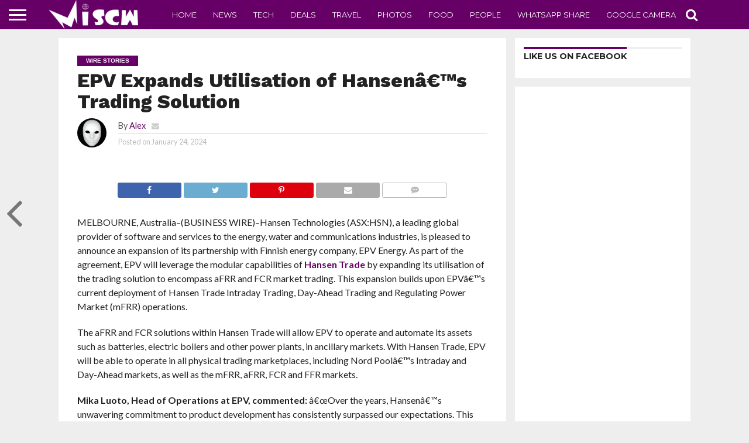

--- FILE ---
content_type: text/html; charset=UTF-8
request_url: https://www.miscw.com/epv-expands-utilisation-of-hansens-trading-solution-107369.html
body_size: 17674
content:
<!DOCTYPE html>
<html lang="en-US">
<head>
<meta charset="UTF-8" >
<meta name="viewport" id="viewport" content="width=device-width, initial-scale=1.0, maximum-scale=1.0, minimum-scale=1.0, user-scalable=no" />


<link rel="shortcut icon" href="https://www.miscw.com/wp-content/uploads/2021/03/favicon.ico" /><link rel="alternate" type="application/rss+xml" title="RSS 2.0" href="https://www.miscw.com/feed" />
<link rel="alternate" type="text/xml" title="RSS .92" href="https://www.miscw.com/feed/rss" />
<link rel="alternate" type="application/atom+xml" title="Atom 0.3" href="https://www.miscw.com/feed/atom" />
<link rel="pingback" href="https://www.miscw.com/xmlrpc.php" />

<meta property="og:image" content="https://www.miscw.com/wp-content/uploads/2020/06/images.jpg" />
<meta name="twitter:image" content="https://www.miscw.com/wp-content/uploads/2020/06/images.jpg" />

<meta property="og:type" content="article" />
<meta property="og:description" content="MELBOURNE, Australia&#8211;(BUSINESS WIRE)&#8211;Hansen Technologies (ASX:HSN), a leading global provider of software and services to the energy, water and communications industries, is pleased to announce an expansion of its partnership with Finnish energy company, EPV Energy. As part of the agreement, EPV will leverage the modular capabilities of Hansen Trade by expanding its utilisation of the [&hellip;]" />
<meta name="twitter:card" content="summary">
<meta name="twitter:url" content="https://www.miscw.com/epv-expands-utilisation-of-hansens-trading-solution-107369.html">
<meta name="twitter:title" content="EPV Expands Utilisation of Hansenâ€™s Trading Solution">
<meta name="twitter:description" content="MELBOURNE, Australia&#8211;(BUSINESS WIRE)&#8211;Hansen Technologies (ASX:HSN), a leading global provider of software and services to the energy, water and communications industries, is pleased to announce an expansion of its partnership with Finnish energy company, EPV Energy. As part of the agreement, EPV will leverage the modular capabilities of Hansen Trade by expanding its utilisation of the [&hellip;]">


<meta name='robots' content='index, follow, max-image-preview:large, max-snippet:-1, max-video-preview:-1' />

	<!-- This site is optimized with the Yoast SEO plugin v26.7 - https://yoast.com/wordpress/plugins/seo/ -->
	<title>EPV Expands Utilisation of Hansenâ€™s Trading Solution</title>
	<meta name="description" content="MELBOURNE, Australia--(BUSINESS WIRE)--Hansen Technologies (ASX:HSN), a leading global provider of software and services to the energy, water and" />
	<link rel="canonical" href="https://www.miscw.com/epv-expands-utilisation-of-hansens-trading-solution-107369.html" />
	<meta property="og:locale" content="en_US" />
	<meta property="og:type" content="article" />
	<meta property="og:title" content="EPV Expands Utilisation of Hansenâ€™s Trading Solution" />
	<meta property="og:description" content="MELBOURNE, Australia--(BUSINESS WIRE)--Hansen Technologies (ASX:HSN), a leading global provider of software and services to the energy, water and" />
	<meta property="og:url" content="https://www.miscw.com/epv-expands-utilisation-of-hansens-trading-solution-107369.html" />
	<meta property="og:site_name" content="Latest Blogs on Technology, Travel, Movies and Photo Gallery" />
	<meta property="article:published_time" content="2024-01-24T09:34:00+00:00" />
	<meta property="og:image" content="https://www.miscw.com/wp-content/uploads/2020/06/images.jpg" />
	<meta property="og:image:width" content="278" />
	<meta property="og:image:height" content="181" />
	<meta property="og:image:type" content="image/jpeg" />
	<meta name="author" content="Alex" />
	<meta name="twitter:card" content="summary_large_image" />
	<meta name="twitter:label1" content="Written by" />
	<meta name="twitter:data1" content="Alex" />
	<meta name="twitter:label2" content="Est. reading time" />
	<meta name="twitter:data2" content="3 minutes" />
	<script type="application/ld+json" class="yoast-schema-graph">{"@context":"https://schema.org","@graph":[{"@type":"Article","@id":"https://www.miscw.com/epv-expands-utilisation-of-hansens-trading-solution-107369.html#article","isPartOf":{"@id":"https://www.miscw.com/epv-expands-utilisation-of-hansens-trading-solution-107369.html"},"author":{"name":"Alex","@id":"https://www.miscw.com/#/schema/person/68a47a728b446d9a20cf89a9e8c378e2"},"headline":"EPV Expands Utilisation of Hansenâ€™s Trading Solution","datePublished":"2024-01-24T09:34:00+00:00","mainEntityOfPage":{"@id":"https://www.miscw.com/epv-expands-utilisation-of-hansens-trading-solution-107369.html"},"wordCount":526,"image":{"@id":"https://www.miscw.com/epv-expands-utilisation-of-hansens-trading-solution-107369.html#primaryimage"},"thumbnailUrl":"https://www.miscw.com/wp-content/uploads/2020/06/images.jpg","articleSection":["Wire Stories"],"inLanguage":"en-US"},{"@type":"WebPage","@id":"https://www.miscw.com/epv-expands-utilisation-of-hansens-trading-solution-107369.html","url":"https://www.miscw.com/epv-expands-utilisation-of-hansens-trading-solution-107369.html","name":"EPV Expands Utilisation of Hansenâ€™s Trading Solution","isPartOf":{"@id":"https://www.miscw.com/#website"},"primaryImageOfPage":{"@id":"https://www.miscw.com/epv-expands-utilisation-of-hansens-trading-solution-107369.html#primaryimage"},"image":{"@id":"https://www.miscw.com/epv-expands-utilisation-of-hansens-trading-solution-107369.html#primaryimage"},"thumbnailUrl":"https://www.miscw.com/wp-content/uploads/2020/06/images.jpg","datePublished":"2024-01-24T09:34:00+00:00","author":{"@id":"https://www.miscw.com/#/schema/person/68a47a728b446d9a20cf89a9e8c378e2"},"description":"MELBOURNE, Australia--(BUSINESS WIRE)--Hansen Technologies (ASX:HSN), a leading global provider of software and services to the energy, water and","breadcrumb":{"@id":"https://www.miscw.com/epv-expands-utilisation-of-hansens-trading-solution-107369.html#breadcrumb"},"inLanguage":"en-US","potentialAction":[{"@type":"ReadAction","target":["https://www.miscw.com/epv-expands-utilisation-of-hansens-trading-solution-107369.html"]}]},{"@type":"ImageObject","inLanguage":"en-US","@id":"https://www.miscw.com/epv-expands-utilisation-of-hansens-trading-solution-107369.html#primaryimage","url":"https://www.miscw.com/wp-content/uploads/2020/06/images.jpg","contentUrl":"https://www.miscw.com/wp-content/uploads/2020/06/images.jpg","width":278,"height":181},{"@type":"BreadcrumbList","@id":"https://www.miscw.com/epv-expands-utilisation-of-hansens-trading-solution-107369.html#breadcrumb","itemListElement":[{"@type":"ListItem","position":1,"name":"Home","item":"https://www.miscw.com/"},{"@type":"ListItem","position":2,"name":"EPV Expands Utilisation of Hansenâ€™s Trading Solution"}]},{"@type":"WebSite","@id":"https://www.miscw.com/#website","url":"https://www.miscw.com/","name":"Latest Blogs on Technology, Travel, Movies and Photo Gallery","description":"","potentialAction":[{"@type":"SearchAction","target":{"@type":"EntryPoint","urlTemplate":"https://www.miscw.com/?s={search_term_string}"},"query-input":{"@type":"PropertyValueSpecification","valueRequired":true,"valueName":"search_term_string"}}],"inLanguage":"en-US"},{"@type":"Person","@id":"https://www.miscw.com/#/schema/person/68a47a728b446d9a20cf89a9e8c378e2","name":"Alex","image":{"@type":"ImageObject","inLanguage":"en-US","@id":"https://www.miscw.com/#/schema/person/image/","url":"https://secure.gravatar.com/avatar/4a86efd9c373d76862de8d5450b27db9ea78e62677059a35128a97456f1f6868?s=96&d=mm&r=g","contentUrl":"https://secure.gravatar.com/avatar/4a86efd9c373d76862de8d5450b27db9ea78e62677059a35128a97456f1f6868?s=96&d=mm&r=g","caption":"Alex"},"url":"https://www.miscw.com/author/mwadmin"}]}</script>
	<!-- / Yoast SEO plugin. -->


<link rel="amphtml" href="https://www.miscw.com/epv-expands-utilisation-of-hansens-trading-solution-107369.html/amp" /><meta name="generator" content="AMP for WP 1.1.11"/><link rel='dns-prefetch' href='//netdna.bootstrapcdn.com' />
<link rel='dns-prefetch' href='//www.googletagmanager.com' />
<link rel="alternate" type="application/rss+xml" title="Latest Blogs on Technology, Travel, Movies and Photo Gallery &raquo; Feed" href="https://www.miscw.com/feed" />
<link rel="alternate" type="application/rss+xml" title="Latest Blogs on Technology, Travel, Movies and Photo Gallery &raquo; Comments Feed" href="https://www.miscw.com/comments/feed" />
<link rel="alternate" title="oEmbed (JSON)" type="application/json+oembed" href="https://www.miscw.com/wp-json/oembed/1.0/embed?url=https%3A%2F%2Fwww.miscw.com%2Fepv-expands-utilisation-of-hansens-trading-solution-107369.html" />
<link rel="alternate" title="oEmbed (XML)" type="text/xml+oembed" href="https://www.miscw.com/wp-json/oembed/1.0/embed?url=https%3A%2F%2Fwww.miscw.com%2Fepv-expands-utilisation-of-hansens-trading-solution-107369.html&#038;format=xml" />
<style id='wp-img-auto-sizes-contain-inline-css' type='text/css'>
img:is([sizes=auto i],[sizes^="auto," i]){contain-intrinsic-size:3000px 1500px}
/*# sourceURL=wp-img-auto-sizes-contain-inline-css */
</style>
<style id='wp-emoji-styles-inline-css' type='text/css'>

	img.wp-smiley, img.emoji {
		display: inline !important;
		border: none !important;
		box-shadow: none !important;
		height: 1em !important;
		width: 1em !important;
		margin: 0 0.07em !important;
		vertical-align: -0.1em !important;
		background: none !important;
		padding: 0 !important;
	}
/*# sourceURL=wp-emoji-styles-inline-css */
</style>
<style id='wp-block-library-inline-css' type='text/css'>
:root{--wp-block-synced-color:#7a00df;--wp-block-synced-color--rgb:122,0,223;--wp-bound-block-color:var(--wp-block-synced-color);--wp-editor-canvas-background:#ddd;--wp-admin-theme-color:#007cba;--wp-admin-theme-color--rgb:0,124,186;--wp-admin-theme-color-darker-10:#006ba1;--wp-admin-theme-color-darker-10--rgb:0,107,160.5;--wp-admin-theme-color-darker-20:#005a87;--wp-admin-theme-color-darker-20--rgb:0,90,135;--wp-admin-border-width-focus:2px}@media (min-resolution:192dpi){:root{--wp-admin-border-width-focus:1.5px}}.wp-element-button{cursor:pointer}:root .has-very-light-gray-background-color{background-color:#eee}:root .has-very-dark-gray-background-color{background-color:#313131}:root .has-very-light-gray-color{color:#eee}:root .has-very-dark-gray-color{color:#313131}:root .has-vivid-green-cyan-to-vivid-cyan-blue-gradient-background{background:linear-gradient(135deg,#00d084,#0693e3)}:root .has-purple-crush-gradient-background{background:linear-gradient(135deg,#34e2e4,#4721fb 50%,#ab1dfe)}:root .has-hazy-dawn-gradient-background{background:linear-gradient(135deg,#faaca8,#dad0ec)}:root .has-subdued-olive-gradient-background{background:linear-gradient(135deg,#fafae1,#67a671)}:root .has-atomic-cream-gradient-background{background:linear-gradient(135deg,#fdd79a,#004a59)}:root .has-nightshade-gradient-background{background:linear-gradient(135deg,#330968,#31cdcf)}:root .has-midnight-gradient-background{background:linear-gradient(135deg,#020381,#2874fc)}:root{--wp--preset--font-size--normal:16px;--wp--preset--font-size--huge:42px}.has-regular-font-size{font-size:1em}.has-larger-font-size{font-size:2.625em}.has-normal-font-size{font-size:var(--wp--preset--font-size--normal)}.has-huge-font-size{font-size:var(--wp--preset--font-size--huge)}.has-text-align-center{text-align:center}.has-text-align-left{text-align:left}.has-text-align-right{text-align:right}.has-fit-text{white-space:nowrap!important}#end-resizable-editor-section{display:none}.aligncenter{clear:both}.items-justified-left{justify-content:flex-start}.items-justified-center{justify-content:center}.items-justified-right{justify-content:flex-end}.items-justified-space-between{justify-content:space-between}.screen-reader-text{border:0;clip-path:inset(50%);height:1px;margin:-1px;overflow:hidden;padding:0;position:absolute;width:1px;word-wrap:normal!important}.screen-reader-text:focus{background-color:#ddd;clip-path:none;color:#444;display:block;font-size:1em;height:auto;left:5px;line-height:normal;padding:15px 23px 14px;text-decoration:none;top:5px;width:auto;z-index:100000}html :where(.has-border-color){border-style:solid}html :where([style*=border-top-color]){border-top-style:solid}html :where([style*=border-right-color]){border-right-style:solid}html :where([style*=border-bottom-color]){border-bottom-style:solid}html :where([style*=border-left-color]){border-left-style:solid}html :where([style*=border-width]){border-style:solid}html :where([style*=border-top-width]){border-top-style:solid}html :where([style*=border-right-width]){border-right-style:solid}html :where([style*=border-bottom-width]){border-bottom-style:solid}html :where([style*=border-left-width]){border-left-style:solid}html :where(img[class*=wp-image-]){height:auto;max-width:100%}:where(figure){margin:0 0 1em}html :where(.is-position-sticky){--wp-admin--admin-bar--position-offset:var(--wp-admin--admin-bar--height,0px)}@media screen and (max-width:600px){html :where(.is-position-sticky){--wp-admin--admin-bar--position-offset:0px}}

/*# sourceURL=wp-block-library-inline-css */
</style><style id='global-styles-inline-css' type='text/css'>
:root{--wp--preset--aspect-ratio--square: 1;--wp--preset--aspect-ratio--4-3: 4/3;--wp--preset--aspect-ratio--3-4: 3/4;--wp--preset--aspect-ratio--3-2: 3/2;--wp--preset--aspect-ratio--2-3: 2/3;--wp--preset--aspect-ratio--16-9: 16/9;--wp--preset--aspect-ratio--9-16: 9/16;--wp--preset--color--black: #000000;--wp--preset--color--cyan-bluish-gray: #abb8c3;--wp--preset--color--white: #ffffff;--wp--preset--color--pale-pink: #f78da7;--wp--preset--color--vivid-red: #cf2e2e;--wp--preset--color--luminous-vivid-orange: #ff6900;--wp--preset--color--luminous-vivid-amber: #fcb900;--wp--preset--color--light-green-cyan: #7bdcb5;--wp--preset--color--vivid-green-cyan: #00d084;--wp--preset--color--pale-cyan-blue: #8ed1fc;--wp--preset--color--vivid-cyan-blue: #0693e3;--wp--preset--color--vivid-purple: #9b51e0;--wp--preset--gradient--vivid-cyan-blue-to-vivid-purple: linear-gradient(135deg,rgb(6,147,227) 0%,rgb(155,81,224) 100%);--wp--preset--gradient--light-green-cyan-to-vivid-green-cyan: linear-gradient(135deg,rgb(122,220,180) 0%,rgb(0,208,130) 100%);--wp--preset--gradient--luminous-vivid-amber-to-luminous-vivid-orange: linear-gradient(135deg,rgb(252,185,0) 0%,rgb(255,105,0) 100%);--wp--preset--gradient--luminous-vivid-orange-to-vivid-red: linear-gradient(135deg,rgb(255,105,0) 0%,rgb(207,46,46) 100%);--wp--preset--gradient--very-light-gray-to-cyan-bluish-gray: linear-gradient(135deg,rgb(238,238,238) 0%,rgb(169,184,195) 100%);--wp--preset--gradient--cool-to-warm-spectrum: linear-gradient(135deg,rgb(74,234,220) 0%,rgb(151,120,209) 20%,rgb(207,42,186) 40%,rgb(238,44,130) 60%,rgb(251,105,98) 80%,rgb(254,248,76) 100%);--wp--preset--gradient--blush-light-purple: linear-gradient(135deg,rgb(255,206,236) 0%,rgb(152,150,240) 100%);--wp--preset--gradient--blush-bordeaux: linear-gradient(135deg,rgb(254,205,165) 0%,rgb(254,45,45) 50%,rgb(107,0,62) 100%);--wp--preset--gradient--luminous-dusk: linear-gradient(135deg,rgb(255,203,112) 0%,rgb(199,81,192) 50%,rgb(65,88,208) 100%);--wp--preset--gradient--pale-ocean: linear-gradient(135deg,rgb(255,245,203) 0%,rgb(182,227,212) 50%,rgb(51,167,181) 100%);--wp--preset--gradient--electric-grass: linear-gradient(135deg,rgb(202,248,128) 0%,rgb(113,206,126) 100%);--wp--preset--gradient--midnight: linear-gradient(135deg,rgb(2,3,129) 0%,rgb(40,116,252) 100%);--wp--preset--font-size--small: 13px;--wp--preset--font-size--medium: 20px;--wp--preset--font-size--large: 36px;--wp--preset--font-size--x-large: 42px;--wp--preset--spacing--20: 0.44rem;--wp--preset--spacing--30: 0.67rem;--wp--preset--spacing--40: 1rem;--wp--preset--spacing--50: 1.5rem;--wp--preset--spacing--60: 2.25rem;--wp--preset--spacing--70: 3.38rem;--wp--preset--spacing--80: 5.06rem;--wp--preset--shadow--natural: 6px 6px 9px rgba(0, 0, 0, 0.2);--wp--preset--shadow--deep: 12px 12px 50px rgba(0, 0, 0, 0.4);--wp--preset--shadow--sharp: 6px 6px 0px rgba(0, 0, 0, 0.2);--wp--preset--shadow--outlined: 6px 6px 0px -3px rgb(255, 255, 255), 6px 6px rgb(0, 0, 0);--wp--preset--shadow--crisp: 6px 6px 0px rgb(0, 0, 0);}:where(.is-layout-flex){gap: 0.5em;}:where(.is-layout-grid){gap: 0.5em;}body .is-layout-flex{display: flex;}.is-layout-flex{flex-wrap: wrap;align-items: center;}.is-layout-flex > :is(*, div){margin: 0;}body .is-layout-grid{display: grid;}.is-layout-grid > :is(*, div){margin: 0;}:where(.wp-block-columns.is-layout-flex){gap: 2em;}:where(.wp-block-columns.is-layout-grid){gap: 2em;}:where(.wp-block-post-template.is-layout-flex){gap: 1.25em;}:where(.wp-block-post-template.is-layout-grid){gap: 1.25em;}.has-black-color{color: var(--wp--preset--color--black) !important;}.has-cyan-bluish-gray-color{color: var(--wp--preset--color--cyan-bluish-gray) !important;}.has-white-color{color: var(--wp--preset--color--white) !important;}.has-pale-pink-color{color: var(--wp--preset--color--pale-pink) !important;}.has-vivid-red-color{color: var(--wp--preset--color--vivid-red) !important;}.has-luminous-vivid-orange-color{color: var(--wp--preset--color--luminous-vivid-orange) !important;}.has-luminous-vivid-amber-color{color: var(--wp--preset--color--luminous-vivid-amber) !important;}.has-light-green-cyan-color{color: var(--wp--preset--color--light-green-cyan) !important;}.has-vivid-green-cyan-color{color: var(--wp--preset--color--vivid-green-cyan) !important;}.has-pale-cyan-blue-color{color: var(--wp--preset--color--pale-cyan-blue) !important;}.has-vivid-cyan-blue-color{color: var(--wp--preset--color--vivid-cyan-blue) !important;}.has-vivid-purple-color{color: var(--wp--preset--color--vivid-purple) !important;}.has-black-background-color{background-color: var(--wp--preset--color--black) !important;}.has-cyan-bluish-gray-background-color{background-color: var(--wp--preset--color--cyan-bluish-gray) !important;}.has-white-background-color{background-color: var(--wp--preset--color--white) !important;}.has-pale-pink-background-color{background-color: var(--wp--preset--color--pale-pink) !important;}.has-vivid-red-background-color{background-color: var(--wp--preset--color--vivid-red) !important;}.has-luminous-vivid-orange-background-color{background-color: var(--wp--preset--color--luminous-vivid-orange) !important;}.has-luminous-vivid-amber-background-color{background-color: var(--wp--preset--color--luminous-vivid-amber) !important;}.has-light-green-cyan-background-color{background-color: var(--wp--preset--color--light-green-cyan) !important;}.has-vivid-green-cyan-background-color{background-color: var(--wp--preset--color--vivid-green-cyan) !important;}.has-pale-cyan-blue-background-color{background-color: var(--wp--preset--color--pale-cyan-blue) !important;}.has-vivid-cyan-blue-background-color{background-color: var(--wp--preset--color--vivid-cyan-blue) !important;}.has-vivid-purple-background-color{background-color: var(--wp--preset--color--vivid-purple) !important;}.has-black-border-color{border-color: var(--wp--preset--color--black) !important;}.has-cyan-bluish-gray-border-color{border-color: var(--wp--preset--color--cyan-bluish-gray) !important;}.has-white-border-color{border-color: var(--wp--preset--color--white) !important;}.has-pale-pink-border-color{border-color: var(--wp--preset--color--pale-pink) !important;}.has-vivid-red-border-color{border-color: var(--wp--preset--color--vivid-red) !important;}.has-luminous-vivid-orange-border-color{border-color: var(--wp--preset--color--luminous-vivid-orange) !important;}.has-luminous-vivid-amber-border-color{border-color: var(--wp--preset--color--luminous-vivid-amber) !important;}.has-light-green-cyan-border-color{border-color: var(--wp--preset--color--light-green-cyan) !important;}.has-vivid-green-cyan-border-color{border-color: var(--wp--preset--color--vivid-green-cyan) !important;}.has-pale-cyan-blue-border-color{border-color: var(--wp--preset--color--pale-cyan-blue) !important;}.has-vivid-cyan-blue-border-color{border-color: var(--wp--preset--color--vivid-cyan-blue) !important;}.has-vivid-purple-border-color{border-color: var(--wp--preset--color--vivid-purple) !important;}.has-vivid-cyan-blue-to-vivid-purple-gradient-background{background: var(--wp--preset--gradient--vivid-cyan-blue-to-vivid-purple) !important;}.has-light-green-cyan-to-vivid-green-cyan-gradient-background{background: var(--wp--preset--gradient--light-green-cyan-to-vivid-green-cyan) !important;}.has-luminous-vivid-amber-to-luminous-vivid-orange-gradient-background{background: var(--wp--preset--gradient--luminous-vivid-amber-to-luminous-vivid-orange) !important;}.has-luminous-vivid-orange-to-vivid-red-gradient-background{background: var(--wp--preset--gradient--luminous-vivid-orange-to-vivid-red) !important;}.has-very-light-gray-to-cyan-bluish-gray-gradient-background{background: var(--wp--preset--gradient--very-light-gray-to-cyan-bluish-gray) !important;}.has-cool-to-warm-spectrum-gradient-background{background: var(--wp--preset--gradient--cool-to-warm-spectrum) !important;}.has-blush-light-purple-gradient-background{background: var(--wp--preset--gradient--blush-light-purple) !important;}.has-blush-bordeaux-gradient-background{background: var(--wp--preset--gradient--blush-bordeaux) !important;}.has-luminous-dusk-gradient-background{background: var(--wp--preset--gradient--luminous-dusk) !important;}.has-pale-ocean-gradient-background{background: var(--wp--preset--gradient--pale-ocean) !important;}.has-electric-grass-gradient-background{background: var(--wp--preset--gradient--electric-grass) !important;}.has-midnight-gradient-background{background: var(--wp--preset--gradient--midnight) !important;}.has-small-font-size{font-size: var(--wp--preset--font-size--small) !important;}.has-medium-font-size{font-size: var(--wp--preset--font-size--medium) !important;}.has-large-font-size{font-size: var(--wp--preset--font-size--large) !important;}.has-x-large-font-size{font-size: var(--wp--preset--font-size--x-large) !important;}
/*# sourceURL=global-styles-inline-css */
</style>

<style id='classic-theme-styles-inline-css' type='text/css'>
/*! This file is auto-generated */
.wp-block-button__link{color:#fff;background-color:#32373c;border-radius:9999px;box-shadow:none;text-decoration:none;padding:calc(.667em + 2px) calc(1.333em + 2px);font-size:1.125em}.wp-block-file__button{background:#32373c;color:#fff;text-decoration:none}
/*# sourceURL=/wp-includes/css/classic-themes.min.css */
</style>
<link rel='stylesheet' id='mvp-score-style-css' href='https://www.miscw.com/wp-content/plugins/mvp-scoreboard/css/score-style.css?ver=6.9' type='text/css' media='all' />
<link rel='stylesheet' id='mvp-reset-css' href='https://www.miscw.com/wp-content/themes/flex-mag/css/reset.css?ver=6.9' type='text/css' media='all' />
<link rel='stylesheet' id='mvp-fontawesome-css' href='//netdna.bootstrapcdn.com/font-awesome/4.7.0/css/font-awesome.css?ver=6.9' type='text/css' media='all' />
<link rel='stylesheet' id='mvp-style-css' href='https://www.miscw.com/wp-content/themes/flex-mag/style.css?ver=6.9' type='text/css' media='all' />
<link rel='stylesheet' id='mvp-media-queries-css' href='https://www.miscw.com/wp-content/themes/flex-mag/css/media-queries.css?ver=6.9' type='text/css' media='all' />
<script type="text/javascript" src="https://www.miscw.com/wp-includes/js/jquery/jquery.min.js?ver=3.7.1" id="jquery-core-js"></script>
<script type="text/javascript" src="https://www.miscw.com/wp-includes/js/jquery/jquery-migrate.min.js?ver=3.4.1" id="jquery-migrate-js"></script>
<link rel="https://api.w.org/" href="https://www.miscw.com/wp-json/" /><link rel="alternate" title="JSON" type="application/json" href="https://www.miscw.com/wp-json/wp/v2/posts/107369" /><link rel="EditURI" type="application/rsd+xml" title="RSD" href="https://www.miscw.com/xmlrpc.php?rsd" />
<meta name="generator" content="WordPress 6.9" />
<link rel='shortlink' href='https://www.miscw.com/?p=107369' />
<meta name="generator" content="Site Kit by Google 1.170.0" />
<style type='text/css'>

@import url(//fonts.googleapis.com/css?family=Oswald:400,700|Lato:400,700|Work+Sans:900|Montserrat:400,700|Open+Sans:800|Playfair+Display:400,700,900|Quicksand|Raleway:200,400,700|Roboto+Slab:400,700|Work+Sans:100,200,300,400,500,600,700,800,900|Montserrat:100,200,300,400,500,600,700,800,900|Work+Sans:100,200,300,400,400italic,500,600,700,700italic,800,900|Lato:100,200,300,400,400italic,500,600,700,700italic,800,900|Montserrat:100,200,300,400,500,600,700,800,900&subset=latin,latin-ext,cyrillic,cyrillic-ext,greek-ext,greek,vietnamese);

#wallpaper {
	background: url() no-repeat 50% 0;
	}
body,
.blog-widget-text p,
.feat-widget-text p,
.post-info-right,
span.post-excerpt,
span.feat-caption,
span.soc-count-text,
#content-main p,
#commentspopup .comments-pop,
.archive-list-text p,
.author-box-bot p,
#post-404 p,
.foot-widget,
#home-feat-text p,
.feat-top2-left-text p,
.feat-wide1-text p,
.feat-wide4-text p,
#content-main table,
.foot-copy p,
.video-main-text p {
	font-family: 'Lato', sans-serif;
	}

a,
a:visited,
.post-info-name a {
	color: #660066;
	}

a:hover {
	color: #999999;
	}

.fly-but-wrap,
span.feat-cat,
span.post-head-cat,
.prev-next-text a,
.prev-next-text a:visited,
.prev-next-text a:hover {
	background: #660066;
	}

.fly-but-wrap {
	background: #660066;
	}

.fly-but-wrap span {
	background: #ffffff;
	}

.woocommerce .star-rating span:before {
	color: #660066;
	}

.woocommerce .widget_price_filter .ui-slider .ui-slider-range,
.woocommerce .widget_price_filter .ui-slider .ui-slider-handle {
	background-color: #660066;
	}

.woocommerce span.onsale,
.woocommerce #respond input#submit.alt,
.woocommerce a.button.alt,
.woocommerce button.button.alt,
.woocommerce input.button.alt,
.woocommerce #respond input#submit.alt:hover,
.woocommerce a.button.alt:hover,
.woocommerce button.button.alt:hover,
.woocommerce input.button.alt:hover {
	background-color: #660066;
	}

span.post-header {
	border-top: 4px solid #660066;
	}

#main-nav-wrap,
nav.main-menu-wrap,
.nav-logo,
.nav-right-wrap,
.nav-menu-out,
.nav-logo-out,
#head-main-top {
	-webkit-backface-visibility: hidden;
	background: #660066;
	}

nav.main-menu-wrap ul li a,
.nav-menu-out:hover ul li:hover a,
.nav-menu-out:hover span.nav-search-but:hover i,
.nav-menu-out:hover span.nav-soc-but:hover i,
span.nav-search-but i,
span.nav-soc-but i {
	color: #ffffff;
	}

.nav-menu-out:hover li.menu-item-has-children:hover a:after,
nav.main-menu-wrap ul li.menu-item-has-children a:after {
	border-color: #ffffff transparent transparent transparent;
	}

.nav-menu-out:hover ul li a,
.nav-menu-out:hover span.nav-search-but i,
.nav-menu-out:hover span.nav-soc-but i {
	color: #ffffcc;
	}

.nav-menu-out:hover li.menu-item-has-children a:after {
	border-color: #ffffcc transparent transparent transparent;
	}

.nav-menu-out:hover ul li ul.mega-list li a,
.side-list-text p,
.row-widget-text p,
.blog-widget-text h2,
.feat-widget-text h2,
.archive-list-text h2,
h2.author-list-head a,
.mvp-related-text a {
	color: #000000;
	}

ul.mega-list li:hover a,
ul.side-list li:hover .side-list-text p,
ul.row-widget-list li:hover .row-widget-text p,
ul.blog-widget-list li:hover .blog-widget-text h2,
.feat-widget-wrap:hover .feat-widget-text h2,
ul.archive-list li:hover .archive-list-text h2,
ul.archive-col-list li:hover .archive-list-text h2,
h2.author-list-head a:hover,
.mvp-related-posts ul li:hover .mvp-related-text a {
	color: #1f1c1c !important;
	}

span.more-posts-text,
a.inf-more-but,
#comments-button a,
#comments-button span.comment-but-text {
	border: 1px solid #660066;
	}

span.more-posts-text,
a.inf-more-but,
#comments-button a,
#comments-button span.comment-but-text {
	color: #660066 !important;
	}

#comments-button a:hover,
#comments-button span.comment-but-text:hover,
a.inf-more-but:hover,
span.more-posts-text:hover {
	background: #660066;
	}

nav.main-menu-wrap ul li a,
ul.col-tabs li a,
nav.fly-nav-menu ul li a,
.foot-menu .menu li a {
	font-family: 'Montserrat', sans-serif;
	}

.feat-top2-right-text h2,
.side-list-text p,
.side-full-text p,
.row-widget-text p,
.feat-widget-text h2,
.blog-widget-text h2,
.prev-next-text a,
.prev-next-text a:visited,
.prev-next-text a:hover,
span.post-header,
.archive-list-text h2,
#woo-content h1.page-title,
.woocommerce div.product .product_title,
.woocommerce ul.products li.product h3,
.video-main-text h2,
.mvp-related-text a {
	font-family: 'Montserrat', sans-serif;
	}

.feat-wide-sub-text h2,
#home-feat-text h2,
.feat-top2-left-text h2,
.feat-wide1-text h2,
.feat-wide4-text h2,
.feat-wide5-text h2,
h1.post-title,
#content-main h1.post-title,
#post-404 h1,
h1.post-title-wide,
#content-main blockquote p,
#commentspopup #content-main h1 {
	font-family: 'Work Sans', sans-serif;
	}

h3.home-feat-title,
h3.side-list-title,
#infscr-loading,
.score-nav-menu select,
h1.cat-head,
h1.arch-head,
h2.author-list-head,
h3.foot-head,
.woocommerce ul.product_list_widget span.product-title,
.woocommerce ul.product_list_widget li a,
.woocommerce #reviews #comments ol.commentlist li .comment-text p.meta,
.woocommerce .related h2,
.woocommerce div.product .woocommerce-tabs .panel h2,
.woocommerce div.product .product_title,
#content-main h1,
#content-main h2,
#content-main h3,
#content-main h4,
#content-main h5,
#content-main h6 {
	font-family: 'Work Sans', sans-serif;
	}

</style>
	
<style type="text/css">


.post-cont-out,
.post-cont-in {
	margin-right: 0;
	}









</style>

<style type="text/css" id="custom-background-css">
body.custom-background { background-color: #eeeeee; }
</style>
	
</head>

<body data-rsssl=1 class="wp-singular post-template-default single single-post postid-107369 single-format-standard custom-background wp-theme-flex-mag">
	<div id="site" class="left relative">
		<div id="site-wrap" class="left relative">
						<div id="fly-wrap">
	<div class="fly-wrap-out">
		<div class="fly-side-wrap">
			<ul class="fly-bottom-soc left relative">
																																									<li class="rss-soc">
						<a href="https://www.miscw.com/feed/rss" target="_blank">
						<i class="fa fa-rss fa-2"></i>
						</a>
					</li>
							</ul>
		</div><!--fly-side-wrap-->
		<div class="fly-wrap-in">
			<div id="fly-menu-wrap">
				<nav class="fly-nav-menu left relative">
					<div class="menu-flyout-menu-container"><ul id="menu-flyout-menu" class="menu"><li id="menu-item-1210" class="menu-item menu-item-type-taxonomy menu-item-object-category menu-item-1210"><a href="https://www.miscw.com/category/news">News</a></li>
<li id="menu-item-1205" class="menu-item menu-item-type-taxonomy menu-item-object-category menu-item-1205"><a href="https://www.miscw.com/category/deals">Deals</a></li>
<li id="menu-item-2848" class="menu-item menu-item-type-taxonomy menu-item-object-category menu-item-2848"><a href="https://www.miscw.com/category/discount-coupons">Discount Coupons</a></li>
<li id="menu-item-1201" class="menu-item menu-item-type-taxonomy menu-item-object-category menu-item-1201"><a href="https://www.miscw.com/category/app-of-the-week">App of the Week</a></li>
<li id="menu-item-1215" class="menu-item menu-item-type-taxonomy menu-item-object-category menu-item-1215"><a href="https://www.miscw.com/category/tech">Tech</a></li>
<li id="menu-item-1217" class="menu-item menu-item-type-taxonomy menu-item-object-category menu-item-1217"><a href="https://www.miscw.com/category/whatsapp-share">Whatsapp Share</a></li>
<li id="menu-item-1202" class="menu-item menu-item-type-taxonomy menu-item-object-category menu-item-1202"><a href="https://www.miscw.com/category/automobile">Automobile</a></li>
<li id="menu-item-1203" class="menu-item menu-item-type-taxonomy menu-item-object-category menu-item-1203"><a href="https://www.miscw.com/category/business">Business</a></li>
<li id="menu-item-1204" class="menu-item menu-item-type-taxonomy menu-item-object-category menu-item-1204"><a href="https://www.miscw.com/category/crazy">Crazy</a></li>
<li id="menu-item-1206" class="menu-item menu-item-type-taxonomy menu-item-object-category menu-item-1206"><a href="https://www.miscw.com/category/family">Family</a></li>
<li id="menu-item-1207" class="menu-item menu-item-type-taxonomy menu-item-object-category menu-item-1207"><a href="https://www.miscw.com/category/food">Food</a></li>
<li id="menu-item-1208" class="menu-item menu-item-type-taxonomy menu-item-object-category menu-item-1208"><a href="https://www.miscw.com/category/health">Health</a></li>
<li id="menu-item-1209" class="menu-item menu-item-type-taxonomy menu-item-object-category menu-item-1209"><a href="https://www.miscw.com/category/movies">Movies</a></li>
<li id="menu-item-1211" class="menu-item menu-item-type-taxonomy menu-item-object-category menu-item-1211"><a href="https://www.miscw.com/category/others">Others</a></li>
<li id="menu-item-1212" class="menu-item menu-item-type-taxonomy menu-item-object-category menu-item-1212"><a href="https://www.miscw.com/category/people">People</a></li>
<li id="menu-item-1213" class="menu-item menu-item-type-taxonomy menu-item-object-category menu-item-1213"><a href="https://www.miscw.com/category/photos">Photos</a></li>
<li id="menu-item-1214" class="menu-item menu-item-type-taxonomy menu-item-object-category menu-item-1214"><a href="https://www.miscw.com/category/safety">Safety</a></li>
<li id="menu-item-1216" class="menu-item menu-item-type-taxonomy menu-item-object-category menu-item-1216"><a href="https://www.miscw.com/category/travel">Travel</a></li>
</ul></div>				</nav>
			</div><!--fly-menu-wrap-->
		</div><!--fly-wrap-in-->
	</div><!--fly-wrap-out-->
</div><!--fly-wrap-->			<div id="head-main-wrap" class="left relative">
				<div id="head-main-top" class="left relative">
																																									</div><!--head-main-top-->
				<div id="main-nav-wrap">
					<div class="nav-out">
						<div class="nav-in">
							<div id="main-nav-cont" class="left" itemscope itemtype="http://schema.org/Organization">
								<div class="nav-logo-out">
									<div class="nav-left-wrap left relative">
										<div class="fly-but-wrap left relative">
											<span></span>
											<span></span>
											<span></span>
											<span></span>
										</div><!--fly-but-wrap-->
																					<div class="nav-logo left">
																									<a itemprop="url" href="https://www.miscw.com/"><img itemprop="logo" src="https://www.miscw.com/wp-content/uploads/logomiscw.png" alt="Latest Blogs on Technology, Travel, Movies and Photo Gallery" data-rjs="2" /></a>
																																					<h2 class="mvp-logo-title">Latest Blogs on Technology, Travel, Movies and Photo Gallery</h2>
																							</div><!--nav-logo-->
																			</div><!--nav-left-wrap-->
									<div class="nav-logo-in">
										<div class="nav-menu-out">
											<div class="nav-menu-in">
												<nav class="main-menu-wrap left">
													<div class="menu-main-menu-container"><ul id="menu-main-menu" class="menu"><li id="menu-item-55" class="menu-item menu-item-type-post_type menu-item-object-page menu-item-home menu-item-55"><a href="https://www.miscw.com/">Home</a></li>
<li id="menu-item-1171" class="menu-item menu-item-type-taxonomy menu-item-object-category menu-item-1171"><a href="https://www.miscw.com/category/news">News</a></li>
<li id="menu-item-56" class="menu-item menu-item-type-taxonomy menu-item-object-category menu-item-56"><a href="https://www.miscw.com/category/tech">Tech</a></li>
<li id="menu-item-1172" class="menu-item menu-item-type-taxonomy menu-item-object-category menu-item-1172"><a href="https://www.miscw.com/category/deals">Deals</a></li>
<li id="menu-item-57" class="menu-item menu-item-type-taxonomy menu-item-object-category menu-item-57"><a href="https://www.miscw.com/category/travel">Travel</a></li>
<li id="menu-item-79" class="menu-item menu-item-type-taxonomy menu-item-object-category menu-item-79"><a href="https://www.miscw.com/category/photos">Photos</a></li>
<li id="menu-item-298" class="menu-item menu-item-type-taxonomy menu-item-object-category menu-item-298"><a href="https://www.miscw.com/category/food">Food</a></li>
<li id="menu-item-299" class="menu-item menu-item-type-taxonomy menu-item-object-category menu-item-299"><a href="https://www.miscw.com/category/people">People</a></li>
<li id="menu-item-1173" class="menu-item menu-item-type-taxonomy menu-item-object-category menu-item-1173"><a href="https://www.miscw.com/category/whatsapp-share">Whatsapp Share</a></li>
<li id="menu-item-39468" class="menu-item menu-item-type-taxonomy menu-item-object-category menu-item-39468"><a href="https://www.miscw.com/category/google-camera">Google Camera</a></li>
</ul></div>												</nav>
											</div><!--nav-menu-in-->
											<div class="nav-right-wrap relative">
												<div class="nav-search-wrap left relative">
													<span class="nav-search-but left"><i class="fa fa-search fa-2"></i></span>
													<div class="search-fly-wrap">
														<form method="get" id="searchform" action="https://www.miscw.com/">
	<input type="text" name="s" id="s" value="Type search term and press enter" onfocus='if (this.value == "Type search term and press enter") { this.value = ""; }' onblur='if (this.value == "") { this.value = "Type search term and press enter"; }' />
	<input type="hidden" id="searchsubmit" value="Search" />
</form>													</div><!--search-fly-wrap-->
												</div><!--nav-search-wrap-->
																																			</div><!--nav-right-wrap-->
										</div><!--nav-menu-out-->
									</div><!--nav-logo-in-->
								</div><!--nav-logo-out-->
							</div><!--main-nav-cont-->
						</div><!--nav-in-->
					</div><!--nav-out-->
				</div><!--main-nav-wrap-->
			</div><!--head-main-wrap-->
										<div id="body-main-wrap" class="left relative" itemscope itemtype="http://schema.org/NewsArticle">
					<meta itemscope itemprop="mainEntityOfPage"  itemType="https://schema.org/WebPage" itemid="https://www.miscw.com/epv-expands-utilisation-of-hansens-trading-solution-107369.html"/>
																																			<div class="body-main-out relative">
					<div class="body-main-in">
						<div id="body-main-cont" class="left relative">
																		<div id="post-main-wrap" class="left relative">
	<div class="post-wrap-out1">
		<div class="post-wrap-in1">
			<div id="post-left-col" class="relative">
									<article id="post-area" class="post-107369 post type-post status-publish format-standard has-post-thumbnail hentry category-wire-stories">
													<header id="post-header">
																	<a class="post-cat-link" href="https://www.miscw.com/category/wire-stories"><span class="post-head-cat">Wire Stories</span></a>
																<h1 class="post-title entry-title left" itemprop="headline">EPV Expands Utilisation of Hansenâ€™s Trading Solution</h1>
																	<div id="post-info-wrap" class="left relative">
										<div class="post-info-out">
											<div class="post-info-img left relative">
												<img alt='' src='https://secure.gravatar.com/avatar/4a86efd9c373d76862de8d5450b27db9ea78e62677059a35128a97456f1f6868?s=50&#038;d=mm&#038;r=g' srcset='https://secure.gravatar.com/avatar/4a86efd9c373d76862de8d5450b27db9ea78e62677059a35128a97456f1f6868?s=100&#038;d=mm&#038;r=g 2x' class='avatar avatar-50 photo' height='50' width='50' decoding='async'/>											</div><!--post-info-img-->
											<div class="post-info-in">
												<div class="post-info-right left relative">
													<div class="post-info-name left relative" itemprop="author" itemscope itemtype="https://schema.org/Person">
														<span class="post-info-text">By</span> <span class="author-name vcard fn author" itemprop="name"><a href="https://www.miscw.com/author/mwadmin" title="Posts by Alex" rel="author">Alex</a></span>  <span class="author-email"><a href="/cdn-cgi/l/email-protection#6c01051f0f1b5e5c5d592c0b010d0500420f0301"><i class="fa fa-envelope fa-2"></i></a></span>													</div><!--post-info-name-->
													<div class="post-info-date left relative">
														<span class="post-info-text">Posted on</span> <span class="post-date updated"><time class="post-date updated" itemprop="datePublished" datetime="2024-01-24">January 24, 2024</time></span>
														<meta itemprop="dateModified" content="2024-01-24"/>
													</div><!--post-info-date-->
												</div><!--post-info-right-->
											</div><!--post-info-in-->
										</div><!--post-info-out-->
									</div><!--post-info-wrap-->
															</header><!--post-header-->
																			<div class="mvp-post-img-hide" itemprop="image" itemscope itemtype="https://schema.org/ImageObject">
																<meta itemprop="url" content="https://www.miscw.com/wp-content/uploads/2020/06/images.jpg">
								<meta itemprop="width" content="278">
								<meta itemprop="height" content="181">
							</div><!--mvp-post-img-hide-->
												<div id="content-area" itemprop="articleBody" class="post-107369 post type-post status-publish format-standard has-post-thumbnail hentry category-wire-stories">
							<div class="post-cont-out">
								<div class="post-cont-in">
									<div id="content-main" class="left relative">

													<div class="mvp-post-img-hide" itemprop="image" itemscope itemtype="https://schema.org/ImageObject">
																<meta itemprop="url" content="https://www.miscw.com/wp-content/uploads/2020/06/images.jpg">
								<meta itemprop="width" content="278">
								<meta itemprop="height" content="181">
							</div><!--mvp-post-img-hide-->
						
																											<section class="social-sharing-top">
												<a href="#" onclick="window.open('http://www.facebook.com/sharer.php?u=https://www.miscw.com/epv-expands-utilisation-of-hansens-trading-solution-107369.html&amp;t=EPV Expands Utilisation of Hansenâ€™s Trading Solution', 'facebookShare', 'width=626,height=436'); return false;" title="Share on Facebook"><div class="facebook-share"><span class="fb-but1"><i class="fa fa-facebook fa-2"></i></span><span class="social-text">Share</span></div></a>
												<a href="#" onclick="window.open('http://twitter.com/share?text=EPV Expands Utilisation of Hansenâ€™s Trading Solution -&amp;url=https://www.miscw.com/epv-expands-utilisation-of-hansens-trading-solution-107369.html', 'twitterShare', 'width=626,height=436'); return false;" title="Tweet This Post"><div class="twitter-share"><span class="twitter-but1"><i class="fa fa-twitter fa-2"></i></span><span class="social-text">Tweet</span></div></a>
												<a href="whatsapp://send?text=EPV Expands Utilisation of Hansenâ€™s Trading Solution https://www.miscw.com/epv-expands-utilisation-of-hansens-trading-solution-107369.html"><div class="whatsapp-share"><span class="whatsapp-but1"><i class="fa fa-whatsapp fa-2"></i></span><span class="social-text">Share</span></div></a>
												<a href="#" onclick="window.open('http://pinterest.com/pin/create/button/?url=https://www.miscw.com/epv-expands-utilisation-of-hansens-trading-solution-107369.html&amp;media=https://www.miscw.com/wp-content/uploads/2020/06/images.jpg&amp;description=EPV Expands Utilisation of Hansenâ€™s Trading Solution', 'pinterestShare', 'width=750,height=350'); return false;" title="Pin This Post"><div class="pinterest-share"><span class="pinterest-but1"><i class="fa fa-pinterest-p fa-2"></i></span><span class="social-text">Share</span></div></a>
												<a href="/cdn-cgi/l/email-protection#[base64]"><div class="email-share"><span class="email-but"><i class="fa fa-envelope fa-2"></i></span><span class="social-text">Email</span></div></a>
																																																					<a href="https://www.miscw.com/epv-expands-utilisation-of-hansens-trading-solution-107369.html#respond"><div class="social-comments comment-click-107369"><i class="fa fa-commenting fa-2"></i><span class="social-text-com">Comments</span></div></a>
																																				</section><!--social-sharing-top-->
																														<div>
<p>MELBOURNE, Australia&#8211;(BUSINESS WIRE)&#8211;Hansen Technologies (ASX:HSN), a leading global provider of software and services to the energy, water and communications industries, is pleased to announce an expansion of its partnership with Finnish energy company, EPV Energy. As part of the agreement, EPV will leverage the modular capabilities of <a target="_blank" href="https://cts.businesswire.com/ct/CT?id=smartlink&amp;url=https%3A%2F%2Fwww.hansencx.com%2Fhansen-suite%2Fenergy-and-utilities%2Fhansen-trade%2F&amp;esheet=53887194&amp;newsitemid=20240124463742&amp;lan=en-US&amp;anchor=Hansen+Trade&amp;index=1&amp;md5=1cf6779e20e33f7933a7a3e21c4afaff" rel="nofollow noopener" shape="rect">Hansen Trade</a> by expanding its utilisation of the trading solution to encompass aFRR and FCR market trading. This expansion builds upon EPVâ€™s current deployment of Hansen Trade Intraday Trading, Day-Ahead Trading and Regulating Power Market (mFRR) operations.</p>
<p>
The aFRR and FCR solutions within Hansen Trade will allow EPV to operate and automate its assets such as batteries, electric boilers and other power plants, in ancillary markets. With Hansen Trade, EPV will be able to operate in all physical trading marketplaces, including Nord Poolâ€™s Intraday and Day-Ahead markets, as well as the mFRR, aFRR, FCR and FFR markets.</p>
<p>
<b>Mika Luoto, Head of Operations at EPV, commented:</b> â€œOver the years, Hansenâ€™s unwavering commitment to product development has consistently surpassed our expectations. This very trust in Hansenâ€™s exceptional quality led us to extend our partnership to cover all our target marketplaces. With our continued investment in cutting-edge assets like electric boilers in district-heating systems and batteries, we understand the significance of leveraging flexibility to its fullest potential. Hansen Trade has undoubtedly been instrumental in helping us unlock adaptability across diverse markets.â€</p>
<p>
<b>David Castree, Chief Customer Officer at Hansen, commented: </b>â€œWe are pleased to see this expansion of our relationship with EPV â€“ which already includes <a target="_blank" href="https://cts.businesswire.com/ct/CT?id=smartlink&amp;url=https%3A%2F%2Fwww.hansencx.com%2Fhansen-and-epv-revolutionise-district-heating-2%2F&amp;esheet=53887194&amp;newsitemid=20240124463742&amp;lan=en-US&amp;anchor=meter+data+management+for+EPV%27s+district-heating+operations&amp;index=2&amp;md5=6bcd812dc3b0c5e9f92eedb41d66cd6f" rel="nofollow noopener" shape="rect">meter data management for EPV&#8217;s district-heating operations</a> â€“ and the positive reception to our energy-trading solution in the region. The expansion of our relationship and the extension of Hansen Tradeâ€™s functional application is a testament to our productâ€™s dynamic modular architecture and versatile configuration. With current market forces and a changing regulatory landscape in the Nordic region, Hansen Trade empowers companies such as EPV to run operations with unparalleled agility and confidence.â€</p>
<p>
Part of the <a target="_blank" href="https://cts.businesswire.com/ct/CT?id=smartlink&amp;url=https%3A%2F%2Fwww.hansencx.com%2Fhansen-suite%2Fenergy-and-utilities%2F&amp;esheet=53887194&amp;newsitemid=20240124463742&amp;lan=en-US&amp;anchor=Hansen+Suite+for+Energy+%26amp%3B+Utilities&amp;index=3&amp;md5=65d032444ef7dd6a4eee2ce46d8f89a6" rel="nofollow noopener" shape="rect">Hansen Suite for Energy &amp; Utilities</a> and run as a cloud-based SaaS solution, Hansen Trade fully meets the flexibility and scalability demands of the evolving energy-trading market.</p>
<p>
For further information about Hansen Technologies, please visit <a target="_blank" href="https://cts.businesswire.com/ct/CT?id=smartlink&amp;url=http%3A%2F%2Fwww.hansencx.com&amp;esheet=53887194&amp;newsitemid=20240124463742&amp;lan=en-US&amp;anchor=www.hansencx.com&amp;index=4&amp;md5=3c6dbc00c4fc1425f1ac161fa3aa8669" rel="nofollow noopener" shape="rect">www.hansencx.com</a>.</p>
<p>
<b>About Hansen</b></p>
<p>
Hansen (ASX: HSN) is a leading global provider of software and services to the energy, water and communications industries. With its award-winning software portfolio, Hansen serves customers in over 80 countries, helping them to create, sell, and deliver new products and services, manage and analyse customer data, and control critical revenue management and customer support processes.<br />
<br />For more information, visit <a target="_blank" href="https://cts.businesswire.com/ct/CT?id=smartlink&amp;url=http%3A%2F%2Fwww.hansencx.com&amp;esheet=53887194&amp;newsitemid=20240124463742&amp;lan=en-US&amp;anchor=www.hansencx.com&amp;index=5&amp;md5=9dc5471608d7eed0c7b211c63267ebd4" rel="nofollow noopener" shape="rect">www.hansencx.com</a></p>
<p>
<b>About EPV</b></p>
<p>
EPV Energy generates and acquires electricity and heat for its shareholders, Finnish energy companies. EPV Energy has 70 years of experience in responsible energy generation. We focus on emission-free and reliable energy generation with determination and purpose. At EPV Energy, we have greatly improved our range of energy generation, resulting in significant reductions in carbon dioxide emissions. We aim to achieve carbon-neutral electricity generation by 2030.<br />
<br />For more information, visit <a target="_blank" href="https://cts.businesswire.com/ct/CT?id=smartlink&amp;url=https%3A%2F%2Fwww.epv.fi%2Fen%2F&amp;esheet=53887194&amp;newsitemid=20240124463742&amp;lan=en-US&amp;anchor=https%3A%2F%2Fwww.epv.fi%2Fen%2F&amp;index=6&amp;md5=8521524e56e3767afa90f9ba1ec0bf92" rel="nofollow noopener" shape="rect">https://www.epv.fi/en/</a></p>
<p><b>Contacts</b> </p>
<p>
Adnan Bashir<b><br /></b>Global Lead, External Communications<b><br /></b>Hansen<b><br /></b>+1 647-204-0999</p>
</div>
																														<div class="mvp-org-wrap" itemprop="publisher" itemscope itemtype="https://schema.org/Organization">
											<div class="mvp-org-logo" itemprop="logo" itemscope itemtype="https://schema.org/ImageObject">
																									<img src="https://www.miscw.com/wp-content/uploads/logomiscw.png"/>
													<meta itemprop="url" content="https://www.miscw.com/wp-content/uploads/logomiscw.png">
																							</div><!--mvp-org-logo-->
											<meta itemprop="name" content="Latest Blogs on Technology, Travel, Movies and Photo Gallery">
										</div><!--mvp-org-wrap-->
										<div class="posts-nav-link">
																					</div><!--posts-nav-link-->
																					<div class="post-tags">
												<span class="post-tags-header">Related Items:</span><span itemprop="keywords"></span>
											</div><!--post-tags-->
																															<div class="social-sharing-bot">
												<a href="#" onclick="window.open('http://www.facebook.com/sharer.php?u=https://www.miscw.com/epv-expands-utilisation-of-hansens-trading-solution-107369.html&amp;t=EPV Expands Utilisation of Hansenâ€™s Trading Solution', 'facebookShare', 'width=626,height=436'); return false;" title="Share on Facebook"><div class="facebook-share"><span class="fb-but1"><i class="fa fa-facebook fa-2"></i></span><span class="social-text">Share</span></div></a>
												<a href="#" onclick="window.open('http://twitter.com/share?text=EPV Expands Utilisation of Hansenâ€™s Trading Solution -&amp;url=https://www.miscw.com/epv-expands-utilisation-of-hansens-trading-solution-107369.html', 'twitterShare', 'width=626,height=436'); return false;" title="Tweet This Post"><div class="twitter-share"><span class="twitter-but1"><i class="fa fa-twitter fa-2"></i></span><span class="social-text">Tweet</span></div></a>
												<a href="whatsapp://send?text=EPV Expands Utilisation of Hansenâ€™s Trading Solution https://www.miscw.com/epv-expands-utilisation-of-hansens-trading-solution-107369.html"><div class="whatsapp-share"><span class="whatsapp-but1"><i class="fa fa-whatsapp fa-2"></i></span><span class="social-text">Share</span></div></a>
												<a href="#" onclick="window.open('http://pinterest.com/pin/create/button/?url=https://www.miscw.com/epv-expands-utilisation-of-hansens-trading-solution-107369.html&amp;media=https://www.miscw.com/wp-content/uploads/2020/06/images.jpg&amp;description=EPV Expands Utilisation of Hansenâ€™s Trading Solution', 'pinterestShare', 'width=750,height=350'); return false;" title="Pin This Post"><div class="pinterest-share"><span class="pinterest-but1"><i class="fa fa-pinterest-p fa-2"></i></span><span class="social-text">Share</span></div></a>
												<a href="/cdn-cgi/l/email-protection#[base64]"><div class="email-share"><span class="email-but"><i class="fa fa-envelope fa-2"></i></span><span class="social-text">Email</span></div></a>
											</div><!--social-sharing-bot-->
																																																														<div id="article-ad">
												<script data-cfasync="false" src="/cdn-cgi/scripts/5c5dd728/cloudflare-static/email-decode.min.js"></script><script async src="https://pagead2.googlesyndication.com/pagead/js/adsbygoogle.js?client=ca-pub-1086281830824905"
     crossorigin="anonymous"></script>
<!-- Miscw_article -->
<ins class="adsbygoogle"
     style="display:block"
     data-ad-client="ca-pub-1086281830824905"
     data-ad-slot="1714509818"
     data-ad-format="auto"
     data-full-width-responsive="true"></ins>
<script>
     (adsbygoogle = window.adsbygoogle || []).push({});
</script>											</div><!--article-ad-->
																													</div><!--content-main-->
								</div><!--post-cont-in-->
															</div><!--post-cont-out-->
						</div><!--content-area-->
					</article>
																			</div><!--post-left-col-->
			</div><!--post-wrap-in1-->
							<div id="post-right-col" class="relative">
																		<div id="sidebar-wrap" class="left relative theiaStickySidebar">
						<div id="text-7" class="side-widget widget_text"><h4 class="post-header"><span class="post-header">Like us on Facebook</span></h4>			<div class="textwidget"><div id="fb-root"></div>
<script>(function(d, s, id) {
  var js, fjs = d.getElementsByTagName(s)[0];
  if (d.getElementById(id)) return;
  js = d.createElement(s); js.id = id;
  js.src = "//connect.facebook.net/en_GB/sdk.js#xfbml=1&version=v2.5";
  fjs.parentNode.insertBefore(js, fjs);
}(document, 'script', 'facebook-jssdk'));</script>
<div class="fb-like" data-href="https://www.facebook.com/miscwcom/" data-layout="button_count" data-action="like" data-show-faces="false" data-share="true"></div></div>
		</div><div id="text-6" class="side-widget widget_text">			<div class="textwidget"><div style="margin-top:0px"><script async src="//pagead2.googlesyndication.com/pagead/js/adsbygoogle.js"></script>
<!-- Miscw_masterhead -->
<ins class="adsbygoogle"
     style="display:block"
     data-ad-client="ca-pub-1086281830824905"
     data-ad-slot="7761043413"
     data-ad-format="auto"></ins>
<script>
(adsbygoogle = window.adsbygoogle || []).push({});
</script></div></div>
		</div><div id="search-3" class="side-widget widget_search"><h4 class="post-header"><span class="post-header">Search</span></h4><form method="get" id="searchform" action="https://www.miscw.com/">
	<input type="text" name="s" id="s" value="Type search term and press enter" onfocus='if (this.value == "Type search term and press enter") { this.value = ""; }' onblur='if (this.value == "") { this.value = "Type search term and press enter"; }' />
	<input type="hidden" id="searchsubmit" value="Search" />
</form></div><div id="text-2" class="side-widget widget_text">			<div class="textwidget"><div id="fb-root"></div>
<script>(function(d, s, id) {
  var js, fjs = d.getElementsByTagName(s)[0];
  if (d.getElementById(id)) return;
  js = d.createElement(s); js.id = id;
  js.src = "//connect.facebook.net/en_GB/sdk.js#xfbml=1&version=v2.5";
  fjs.parentNode.insertBefore(js, fjs);
}(document, 'script', 'facebook-jssdk'));</script>

<div class="fb-page" data-href="https://www.facebook.com/miscwcom/" data-width="300" data-height="250" data-small-header="true" data-adapt-container-width="true" data-hide-cover="false" data-show-facepile="true" data-show-posts="false"><div class="fb-xfbml-parse-ignore"><blockquote cite="https://www.facebook.com/miscwcom/"><a href="https://www.facebook.com/miscwcom/">miscw.com</a></blockquote></div></div></div>
		</div>			<div class="feat-widget-cont left relative">
									<div class="home-title-wrap left relative">
						<h3 class="side-list-title">FEATURED ARTICLES</h3>
					</div><!--home-title-wrap-->
								<div class="feat-widget-in left relative">
									<div class="feat-widget-wrap left relative">
						<a href="https://www.miscw.com/danny-dollar-slot-review-is-this-hacksaws-most-stylish-slot-yet-133723.html" rel="bookmark">
						<div class="feat-widget-img left relative">
															<img width="900" height="506" src="https://www.miscw.com/wp-content/uploads/2025/05/Danny-Dollar-Slot.png" class="widget-img-main wp-post-image" alt="" decoding="async" loading="lazy" srcset="https://www.miscw.com/wp-content/uploads/2025/05/Danny-Dollar-Slot.png 900w, https://www.miscw.com/wp-content/uploads/2025/05/Danny-Dollar-Slot-500x281.png 500w, https://www.miscw.com/wp-content/uploads/2025/05/Danny-Dollar-Slot-150x84.png 150w" sizes="auto, (max-width: 900px) 100vw, 900px" />								<img width="450" height="270" src="https://www.miscw.com/wp-content/uploads/2025/05/Danny-Dollar-Slot-450x270.png" class="widget-img-side wp-post-image" alt="" decoding="async" loading="lazy" srcset="https://www.miscw.com/wp-content/uploads/2025/05/Danny-Dollar-Slot-450x270.png 450w, https://www.miscw.com/wp-content/uploads/2025/05/Danny-Dollar-Slot-300x180.png 300w" sizes="auto, (max-width: 450px) 100vw, 450px" />																						<div class="feat-info-wrap">
									<div class="feat-info-views">
										<i class="fa fa-eye fa-2"></i> <span class="feat-info-text">6.7K</span>
									</div><!--feat-info-views-->
																	</div><!--feat-info-wrap-->
																				</div><!--feat-widget-img-->
						<div class="feat-widget-text left relative">
							<span class="side-list-cat">Games</span>
							<h2>Danny Dollar Slot Review â€“ Is This Hacksawâ€™s Most Stylish Slot Yet?</h2>
							<p>Get Ready for a Spectacle â€” Danny Dollar, the Younger Brother of Donny from the Legendary Cash Kings Duo, Takes the Stage...</p>
						</div><!--feat-widget-text-->
						</a>
					</div><!--feat-widget-wrap-->
									<div class="feat-widget-wrap left relative">
						<a href="https://www.miscw.com/art-director-syou-nam-thai-brings-future-climate-realities-to-life-in-homing-instinct-installation-at-woodstock-film-festival-132530.html" rel="bookmark">
						<div class="feat-widget-img left relative">
															<img width="1000" height="600" src="https://www.miscw.com/wp-content/uploads/2025/04/Main-Cover-Photo-min-1000x600.jpg" class="widget-img-main wp-post-image" alt="" decoding="async" loading="lazy" srcset="https://www.miscw.com/wp-content/uploads/2025/04/Main-Cover-Photo-min-1000x600.jpg 1000w, https://www.miscw.com/wp-content/uploads/2025/04/Main-Cover-Photo-min-150x91.jpg 150w, https://www.miscw.com/wp-content/uploads/2025/04/Main-Cover-Photo-min-450x270.jpg 450w, https://www.miscw.com/wp-content/uploads/2025/04/Main-Cover-Photo-min-300x180.jpg 300w" sizes="auto, (max-width: 1000px) 100vw, 1000px" />								<img width="450" height="270" src="https://www.miscw.com/wp-content/uploads/2025/04/Main-Cover-Photo-min-450x270.jpg" class="widget-img-side wp-post-image" alt="" decoding="async" loading="lazy" srcset="https://www.miscw.com/wp-content/uploads/2025/04/Main-Cover-Photo-min-450x270.jpg 450w, https://www.miscw.com/wp-content/uploads/2025/04/Main-Cover-Photo-min-150x91.jpg 150w, https://www.miscw.com/wp-content/uploads/2025/04/Main-Cover-Photo-min-1000x600.jpg 1000w, https://www.miscw.com/wp-content/uploads/2025/04/Main-Cover-Photo-min-300x180.jpg 300w" sizes="auto, (max-width: 450px) 100vw, 450px" />																						<div class="feat-info-wrap">
									<div class="feat-info-views">
										<i class="fa fa-eye fa-2"></i> <span class="feat-info-text">5.8K</span>
									</div><!--feat-info-views-->
																	</div><!--feat-info-wrap-->
																				</div><!--feat-widget-img-->
						<div class="feat-widget-text left relative">
							<span class="side-list-cat">People</span>
							<h2>Art Director Syou Nam Thai Brings Future Climate Realities to Life in Homing Instinct Installation at Woodstock Film Festival</h2>
							<p>Art director Syou Nam Thai has recently garnered attention for his pivotal role in the film installation Homing Instinct, directed by Oscar-nominated...</p>
						</div><!--feat-widget-text-->
						</a>
					</div><!--feat-widget-wrap-->
									<div class="feat-widget-wrap left relative">
						<a href="https://www.miscw.com/why-proxy-seller-com-is-your-ultimate-proxy-solution-130345.html" rel="bookmark">
						<div class="feat-widget-img left relative">
															<img width="400" height="400" src="https://www.miscw.com/wp-content/uploads/2025/02/proxy-seller.jpg" class="widget-img-main wp-post-image" alt="" decoding="async" loading="lazy" srcset="https://www.miscw.com/wp-content/uploads/2025/02/proxy-seller.jpg 400w, https://www.miscw.com/wp-content/uploads/2025/02/proxy-seller-150x150.jpg 150w, https://www.miscw.com/wp-content/uploads/2025/02/proxy-seller-80x80.jpg 80w" sizes="auto, (max-width: 400px) 100vw, 400px" />								<img width="400" height="270" src="https://www.miscw.com/wp-content/uploads/2025/02/proxy-seller-400x270.jpg" class="widget-img-side wp-post-image" alt="" decoding="async" loading="lazy" />																						<div class="feat-info-wrap">
									<div class="feat-info-views">
										<i class="fa fa-eye fa-2"></i> <span class="feat-info-text">8.6K</span>
									</div><!--feat-info-views-->
																	</div><!--feat-info-wrap-->
																				</div><!--feat-widget-img-->
						<div class="feat-widget-text left relative">
							<span class="side-list-cat">Tech</span>
							<h2>Why Proxy-Seller.com is Your Ultimate Proxy Solution</h2>
							<p>In todayâ€™s digital landscape, online privacy and unrestricted access are more important than ever. Whether you&#8217;re managing multiple accounts, scraping data, or...</p>
						</div><!--feat-widget-text-->
						</a>
					</div><!--feat-widget-wrap-->
								</div><!--feat-widget-in-->
			</div><!--feat-widget-cont-->
					</div><!--sidebar-wrap-->															</div><!--post-right-col-->
					</div><!--post-wrap-out1-->
</div><!--post-main-wrap-->
			<div id="prev-next-wrap">
							<div id="prev-post-wrap">
					<div id="prev-post-arrow" class="relative">
						<i class="fa fa-angle-left fa-4"></i>
					</div><!--prev-post-arrow-->
					<div class="prev-next-text">
						<a href="https://www.miscw.com/samsung-galaxy-m35-5g-key-details-and-specifications-123387.html" rel="prev">Samsung Galaxy M35 5G: Key Details and Specifications</a>					</div><!--prev-post-text-->
				</div><!--prev-post-wrap-->
								</div><!--prev-next-wrap-->
														<div id="foot-ad-wrap" class="left relative">
								<script async src="https://pagead2.googlesyndication.com/pagead/js/adsbygoogle.js?client=ca-pub-1086281830824905"
     crossorigin="anonymous"></script>
<!-- miscw_article_top -->
<ins class="adsbygoogle"
     style="display:block"
     data-ad-client="ca-pub-1086281830824905"
     data-ad-slot="4825119810"
     data-ad-format="auto"
     data-full-width-responsive="true"></ins>
<script>
     (adsbygoogle = window.adsbygoogle || []).push({});
</script>							</div><!--foot-ad-wrap-->
											</div><!--body-main-cont-->
				</div><!--body-main-in-->
			</div><!--body-main-out-->
			<footer id="foot-wrap" class="left relative">
				<div id="foot-top-wrap" class="left relative">
					<div class="body-main-out relative">
						<div class="body-main-in">
							<div id="foot-widget-wrap" class="left relative">
																	<div class="foot-widget left relative">
																					<div class="foot-logo left realtive">
												<img src="https://www.miscw.com/wp-content/uploads/grey.png" alt="Latest Blogs on Technology, Travel, Movies and Photo Gallery" data-rjs="2" />
											</div><!--foot-logo-->
																				<div class="foot-info-text left relative">
											<p>The future of news is not an article</p>

<p><b>Contact us</b>: <a href="/cdn-cgi/l/email-protection#acc1c5dfcfdb9e9c9d99eccbc1cdc5c082cfc3c1" style="color:#FFF"><span class="__cf_email__" data-cfemail="3954504a5a4e0b09080c795e54585055175a5654">[email&#160;protected]</span></a></p>

										</div><!--footer-info-text-->
										<div class="foot-soc left relative">
											<ul class="foot-soc-list relative">
																																																																																																																									<li class="foot-soc-rss">
														<a href="https://www.miscw.com/feed/rss" target="_blank"><i class="fa fa-rss-square fa-2"></i></a>
													</li>
																							</ul>
										</div><!--foot-soc-->
									</div><!--foot-widget-->
																<div id="search-4" class="foot-widget left relative widget_search"><h3 class="foot-head">Search</h3><form method="get" id="searchform" action="https://www.miscw.com/">
	<input type="text" name="s" id="s" value="Type search term and press enter" onfocus='if (this.value == "Type search term and press enter") { this.value = ""; }' onblur='if (this.value == "") { this.value = "Type search term and press enter"; }' />
	<input type="hidden" id="searchsubmit" value="Search" />
</form></div><div id="mvp_tags_widget-2" class="foot-widget left relative mvp_tags_widget"><h3 class="foot-head">Popular Topics</h3>
			<div class="tag-cloud left relative">
				<a href="https://www.miscw.com/tag/featured" class="tag-cloud-link tag-link-3 tag-link-position-1" style="font-size: 10px;">featured</a>
<a href="https://www.miscw.com/tag/photos" class="tag-cloud-link tag-link-21 tag-link-position-2" style="font-size: 10px;">photos</a>
<a href="https://www.miscw.com/tag/gulf-jobs" class="tag-cloud-link tag-link-1795 tag-link-position-3" style="font-size: 10px;">gulf jobs</a>
<a href="https://www.miscw.com/tag/middle-east-jobs" class="tag-cloud-link tag-link-1847 tag-link-position-4" style="font-size: 10px;">middle east jobs</a>
<a href="https://www.miscw.com/tag/saudi-jobs" class="tag-cloud-link tag-link-1827 tag-link-position-5" style="font-size: 10px;">saudi jobs</a>
<a href="https://www.miscw.com/tag/saudi-arabia-jobs" class="tag-cloud-link tag-link-1826 tag-link-position-6" style="font-size: 10px;">saudi arabia jobs</a>
<a href="https://www.miscw.com/tag/oil-jobs" class="tag-cloud-link tag-link-1878 tag-link-position-7" style="font-size: 10px;">oil jobs</a>			</div>

		</div>							</div><!--foot-widget-wrap-->
						</div><!--body-main-in-->
					</div><!--body-main-out-->
				</div><!--foot-top-->
				<div id="foot-bot-wrap" class="left relative">
					<div class="body-main-out relative">
						<div class="body-main-in">
							<div id="foot-bot" class="left relative">
								<div class="foot-menu relative">
									<div class="menu-footer-menu-container"><ul id="menu-footer-menu" class="menu"><li id="menu-item-2837" class="menu-item menu-item-type-taxonomy menu-item-object-category menu-item-2837"><a href="https://www.miscw.com/category/discount-coupons">Discount Coupons</a></li>
<li id="menu-item-1218" class="menu-item menu-item-type-taxonomy menu-item-object-category menu-item-1218"><a href="https://www.miscw.com/category/business">Business</a></li>
<li id="menu-item-1219" class="menu-item menu-item-type-taxonomy menu-item-object-category menu-item-1219"><a href="https://www.miscw.com/category/crazy">Crazy</a></li>
<li id="menu-item-1220" class="menu-item menu-item-type-taxonomy menu-item-object-category menu-item-1220"><a href="https://www.miscw.com/category/health">Health</a></li>
<li id="menu-item-1221" class="menu-item menu-item-type-taxonomy menu-item-object-category menu-item-1221"><a href="https://www.miscw.com/category/movies">Movies</a></li>
<li id="menu-item-1223" class="menu-item menu-item-type-taxonomy menu-item-object-category menu-item-1223"><a href="https://www.miscw.com/category/safety">Safety</a></li>
<li id="menu-item-1222" class="menu-item menu-item-type-taxonomy menu-item-object-category menu-item-1222"><a href="https://www.miscw.com/category/others">Others</a></li>
</ul></div>								</div><!--foot-menu-->
								<div class="foot-copy relative">
									<p>Copyright ï¿½ 2015 miscw.com</p>
								</div><!--foot-copy-->
							</div><!--foot-bot-->
						</div><!--body-main-in-->
					</div><!--body-main-out-->
				</div><!--foot-bot-->
			</footer>
		</div><!--body-main-wrap-->
	</div><!--site-wrap-->
</div><!--site-->
<div class="fly-to-top back-to-top">
	<i class="fa fa-angle-up fa-3"></i>
	<span class="to-top-text">To Top</span>
</div><!--fly-to-top-->
<div class="fly-fade">
</div><!--fly-fade-->
<script data-cfasync="false" src="/cdn-cgi/scripts/5c5dd728/cloudflare-static/email-decode.min.js"></script><script type="speculationrules">
{"prefetch":[{"source":"document","where":{"and":[{"href_matches":"/*"},{"not":{"href_matches":["/wp-*.php","/wp-admin/*","/wp-content/uploads/*","/wp-content/*","/wp-content/plugins/*","/wp-content/themes/flex-mag/*","/*\\?(.+)"]}},{"not":{"selector_matches":"a[rel~=\"nofollow\"]"}},{"not":{"selector_matches":".no-prefetch, .no-prefetch a"}}]},"eagerness":"conservative"}]}
</script>
		<div data-theiaStickySidebar-sidebarSelector='"#secondary, #sidebar, .sidebar, #primary"'
		     data-theiaStickySidebar-options='{"containerSelector":"","additionalMarginTop":0,"additionalMarginBottom":0,"updateSidebarHeight":false,"minWidth":0,"sidebarBehavior":"modern","disableOnResponsiveLayouts":true}'></div>
		
<script type="text/javascript">
jQuery(document).ready(function($) {

	// Back to Top Button
    	var duration = 500;
    	$('.back-to-top').click(function(event) {
          event.preventDefault();
          $('html, body').animate({scrollTop: 0}, duration);
          return false;
	});

	// Main Menu Dropdown Toggle
	$('.menu-item-has-children a').click(function(event){
	  event.stopPropagation();
	  location.href = this.href;
  	});

	$('.menu-item-has-children').click(function(){
    	  $(this).addClass('toggled');
    	  if($('.menu-item-has-children').hasClass('toggled'))
    	  {
    	  $(this).children('ul').toggle();
	  $('.fly-nav-menu').getNiceScroll().resize();
	  }
	  $(this).toggleClass('tog-minus');
    	  return false;
  	});

	// Main Menu Scroll
	$(window).load(function(){
	  $('.fly-nav-menu').niceScroll({cursorcolor:"#888",cursorwidth: 7,cursorborder: 0,zindex:999999});
	});

	  	$(".comment-click-107369").on("click", function(){
  	  $(".com-click-id-107369").show();
	  $(".disqus-thread-107369").show();
  	  $(".com-but-107369").hide();
  	});
	

$(window).load(function() {
  // The slider being synced must be initialized first
  $('.post-gallery-bot').flexslider({
    animation: "slide",
    controlNav: false,
    animationLoop: true,
    slideshow: false,
    itemWidth: 80,
    itemMargin: 10,
    asNavFor: '.post-gallery-top'
  });

  $('.post-gallery-top').flexslider({
    animation: "fade",
    controlNav: false,
    animationLoop: true,
    slideshow: false,
    	  prevText: "&lt;",
          nextText: "&gt;",
    sync: ".post-gallery-bot"
  });
});

});

</script>

<script type="text/javascript" src="https://www.miscw.com/wp-includes/js/comment-reply.min.js?ver=6.9" id="comment-reply-js" async="async" data-wp-strategy="async" fetchpriority="low"></script>
<script type="text/javascript" src="https://www.miscw.com/wp-content/plugins/mvp-scoreboard/js/score-script.js?ver=6.9" id="mvp-score-script-js"></script>
<script type="text/javascript" src="https://www.miscw.com/wp-content/plugins/theia-sticky-sidebar/js/theia-sticky-sidebar.js?ver=1.6.3" id="theia-sticky-sidebar/theia-sticky-sidebar.js-js"></script>
<script type="text/javascript" src="https://www.miscw.com/wp-content/plugins/theia-sticky-sidebar/js/main.js?ver=1.6.3" id="theia-sticky-sidebar/main.js-js"></script>
<script type="text/javascript" src="https://www.miscw.com/wp-content/themes/flex-mag/js/scripts.js?ver=6.9" id="mvp-flexmag-js"></script>
<script type="text/javascript" src="https://www.miscw.com/wp-content/themes/flex-mag/js/retina.js?ver=6.9" id="retina-js"></script>
<script id="wp-emoji-settings" type="application/json">
{"baseUrl":"https://s.w.org/images/core/emoji/17.0.2/72x72/","ext":".png","svgUrl":"https://s.w.org/images/core/emoji/17.0.2/svg/","svgExt":".svg","source":{"concatemoji":"https://www.miscw.com/wp-includes/js/wp-emoji-release.min.js?ver=6.9"}}
</script>
<script type="module">
/* <![CDATA[ */
/*! This file is auto-generated */
const a=JSON.parse(document.getElementById("wp-emoji-settings").textContent),o=(window._wpemojiSettings=a,"wpEmojiSettingsSupports"),s=["flag","emoji"];function i(e){try{var t={supportTests:e,timestamp:(new Date).valueOf()};sessionStorage.setItem(o,JSON.stringify(t))}catch(e){}}function c(e,t,n){e.clearRect(0,0,e.canvas.width,e.canvas.height),e.fillText(t,0,0);t=new Uint32Array(e.getImageData(0,0,e.canvas.width,e.canvas.height).data);e.clearRect(0,0,e.canvas.width,e.canvas.height),e.fillText(n,0,0);const a=new Uint32Array(e.getImageData(0,0,e.canvas.width,e.canvas.height).data);return t.every((e,t)=>e===a[t])}function p(e,t){e.clearRect(0,0,e.canvas.width,e.canvas.height),e.fillText(t,0,0);var n=e.getImageData(16,16,1,1);for(let e=0;e<n.data.length;e++)if(0!==n.data[e])return!1;return!0}function u(e,t,n,a){switch(t){case"flag":return n(e,"\ud83c\udff3\ufe0f\u200d\u26a7\ufe0f","\ud83c\udff3\ufe0f\u200b\u26a7\ufe0f")?!1:!n(e,"\ud83c\udde8\ud83c\uddf6","\ud83c\udde8\u200b\ud83c\uddf6")&&!n(e,"\ud83c\udff4\udb40\udc67\udb40\udc62\udb40\udc65\udb40\udc6e\udb40\udc67\udb40\udc7f","\ud83c\udff4\u200b\udb40\udc67\u200b\udb40\udc62\u200b\udb40\udc65\u200b\udb40\udc6e\u200b\udb40\udc67\u200b\udb40\udc7f");case"emoji":return!a(e,"\ud83e\u1fac8")}return!1}function f(e,t,n,a){let r;const o=(r="undefined"!=typeof WorkerGlobalScope&&self instanceof WorkerGlobalScope?new OffscreenCanvas(300,150):document.createElement("canvas")).getContext("2d",{willReadFrequently:!0}),s=(o.textBaseline="top",o.font="600 32px Arial",{});return e.forEach(e=>{s[e]=t(o,e,n,a)}),s}function r(e){var t=document.createElement("script");t.src=e,t.defer=!0,document.head.appendChild(t)}a.supports={everything:!0,everythingExceptFlag:!0},new Promise(t=>{let n=function(){try{var e=JSON.parse(sessionStorage.getItem(o));if("object"==typeof e&&"number"==typeof e.timestamp&&(new Date).valueOf()<e.timestamp+604800&&"object"==typeof e.supportTests)return e.supportTests}catch(e){}return null}();if(!n){if("undefined"!=typeof Worker&&"undefined"!=typeof OffscreenCanvas&&"undefined"!=typeof URL&&URL.createObjectURL&&"undefined"!=typeof Blob)try{var e="postMessage("+f.toString()+"("+[JSON.stringify(s),u.toString(),c.toString(),p.toString()].join(",")+"));",a=new Blob([e],{type:"text/javascript"});const r=new Worker(URL.createObjectURL(a),{name:"wpTestEmojiSupports"});return void(r.onmessage=e=>{i(n=e.data),r.terminate(),t(n)})}catch(e){}i(n=f(s,u,c,p))}t(n)}).then(e=>{for(const n in e)a.supports[n]=e[n],a.supports.everything=a.supports.everything&&a.supports[n],"flag"!==n&&(a.supports.everythingExceptFlag=a.supports.everythingExceptFlag&&a.supports[n]);var t;a.supports.everythingExceptFlag=a.supports.everythingExceptFlag&&!a.supports.flag,a.supports.everything||((t=a.source||{}).concatemoji?r(t.concatemoji):t.wpemoji&&t.twemoji&&(r(t.twemoji),r(t.wpemoji)))});
//# sourceURL=https://www.miscw.com/wp-includes/js/wp-emoji-loader.min.js
/* ]]> */
</script>


<!-- Google tag (gtag.js) -->
<script async src="https://www.googletagmanager.com/gtag/js?id=G-NFXLGQEJPX"></script>
<script>
  window.dataLayer = window.dataLayer || [];
  function gtag(){dataLayer.push(arguments);}
  gtag('js', new Date());

  gtag('config', 'G-NFXLGQEJPX');
</script>

<script defer src="https://static.cloudflareinsights.com/beacon.min.js/vcd15cbe7772f49c399c6a5babf22c1241717689176015" integrity="sha512-ZpsOmlRQV6y907TI0dKBHq9Md29nnaEIPlkf84rnaERnq6zvWvPUqr2ft8M1aS28oN72PdrCzSjY4U6VaAw1EQ==" data-cf-beacon='{"version":"2024.11.0","token":"a9a1c6b8ebf74203b0406ac211d1438b","r":1,"server_timing":{"name":{"cfCacheStatus":true,"cfEdge":true,"cfExtPri":true,"cfL4":true,"cfOrigin":true,"cfSpeedBrain":true},"location_startswith":null}}' crossorigin="anonymous"></script>
</body>
</html>

--- FILE ---
content_type: text/html; charset=utf-8
request_url: https://www.google.com/recaptcha/api2/aframe
body_size: 264
content:
<!DOCTYPE HTML><html><head><meta http-equiv="content-type" content="text/html; charset=UTF-8"></head><body><script nonce="PuH0zy_P_xJ0lxhzl1c6gw">/** Anti-fraud and anti-abuse applications only. See google.com/recaptcha */ try{var clients={'sodar':'https://pagead2.googlesyndication.com/pagead/sodar?'};window.addEventListener("message",function(a){try{if(a.source===window.parent){var b=JSON.parse(a.data);var c=clients[b['id']];if(c){var d=document.createElement('img');d.src=c+b['params']+'&rc='+(localStorage.getItem("rc::a")?sessionStorage.getItem("rc::b"):"");window.document.body.appendChild(d);sessionStorage.setItem("rc::e",parseInt(sessionStorage.getItem("rc::e")||0)+1);localStorage.setItem("rc::h",'1769818989881');}}}catch(b){}});window.parent.postMessage("_grecaptcha_ready", "*");}catch(b){}</script></body></html>